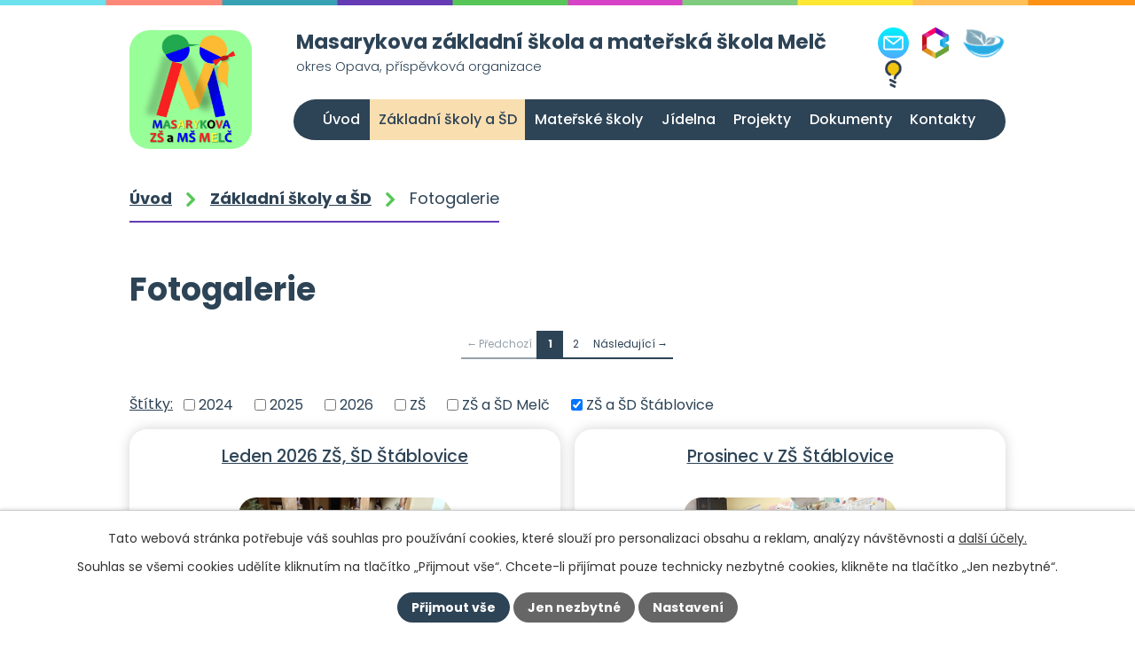

--- FILE ---
content_type: text/html; charset=utf-8
request_url: https://www.zsmelc.cz/fotogalerie-zs?multiTagsRenderer-tags=Z%C5%A0+a+%C5%A0D+%C5%A0t%C3%A1blovice
body_size: 7113
content:
<!DOCTYPE html>
<html lang="cs" data-lang-system="cs">
	<head>



		<!--[if IE]><meta http-equiv="X-UA-Compatible" content="IE=EDGE"><![endif]-->
			<meta name="viewport" content="width=device-width, initial-scale=1, user-scalable=yes">
			<meta http-equiv="content-type" content="text/html; charset=utf-8" />
			<meta name="robots" content="index,follow" />
			<meta name="author" content="Antee s.r.o." />
			<meta name="description" content="Poskytujeme dětem a žákům z Melče a okolí úplné předškolní a základní vzdělání a žákům mladšího věku navíc i vzdělání zájmové, a to skrze školní družinu. Zjistěte o nás více." />
			<meta name="viewport" content="width=device-width, initial-scale=1, user-scalable=yes" />
<title>Fotogalerie | Masarykova ZŠ a MŠ Melč</title>

		<link rel="stylesheet" type="text/css" href="https://cdn.antee.cz/jqueryui/1.8.20/css/smoothness/jquery-ui-1.8.20.custom.css?v=2" integrity="sha384-969tZdZyQm28oZBJc3HnOkX55bRgehf7P93uV7yHLjvpg/EMn7cdRjNDiJ3kYzs4" crossorigin="anonymous" />
		<link rel="stylesheet" type="text/css" href="/style.php?nid=SkdXUVY=&amp;ver=1768399196" />
		<link rel="stylesheet" type="text/css" href="/css/libs.css?ver=1768399900" />
		<link rel="stylesheet" type="text/css" href="https://cdn.antee.cz/genericons/genericons/genericons.css?v=2" integrity="sha384-DVVni0eBddR2RAn0f3ykZjyh97AUIRF+05QPwYfLtPTLQu3B+ocaZm/JigaX0VKc" crossorigin="anonymous" />

		<script src="/js/jquery/jquery-3.0.0.min.js" ></script>
		<script src="/js/jquery/jquery-migrate-3.1.0.min.js" ></script>
		<script src="/js/jquery/jquery-ui.min.js" ></script>
		<script src="/js/jquery/jquery.ui.touch-punch.min.js" ></script>
		<script src="/js/libs.min.js?ver=1768399900" ></script>
		<script src="/js/ipo.min.js?ver=1768399889" ></script>
			<script src="/js/locales/cs.js?ver=1768399196" ></script>

			<script src='https://www.google.com/recaptcha/api.js?hl=cs&render=explicit' ></script>

		<link href="/aktuality-zs?action=atom" type="application/atom+xml" rel="alternate" title="Aktuality">
		<link href="/ucebni-materialy?action=atom" type="application/atom+xml" rel="alternate" title="Učební materiály">
		<link href="/co-delat-kdyz?action=atom" type="application/atom+xml" rel="alternate" title="Co dělat, když...">
		<link href="/zapis-do-zs?action=atom" type="application/atom+xml" rel="alternate" title="Zápis do ZŠ">
		<link href="/zapis-do-ms?action=atom" type="application/atom+xml" rel="alternate" title="Zápis do MŠ">
		<link href="/projekty-eu?action=atom" type="application/atom+xml" rel="alternate" title="Projekty EU">
		<link href="/zapojeni-skoly?action=atom" type="application/atom+xml" rel="alternate" title="Zapojení školy">
		<link href="/dokumenty?action=atom" type="application/atom+xml" rel="alternate" title="Dokumenty">
		<link href="/informace-pro-stravniky?action=atom" type="application/atom+xml" rel="alternate" title="Informace pro strávníky">
		<link href="/ekoskola?action=atom" type="application/atom+xml" rel="alternate" title="Ekoškola">
<link rel="preconnect" href="https://fonts.googleapis.com">
<link rel="preconnect" href="https://fonts.gstatic.com" crossorigin>
<link href="https://fonts.googleapis.com/css2?family=Poppins:ital,wght@0,300;0,400;0,500;0,600;0,700;1,400&amp;display=fallback" rel="stylesheet">
<link href="/image.php?nid=20158&amp;oid=8977078&amp;width=32" rel="icon" type="image/png">
<link rel="shortcut icon" href="/image.php?nid=20158&amp;oid=8977078&amp;width=32">
<script>
ipo.api.live("body", function(el){
//přesun patičky
$(el).find("#ipocopyright").insertAfter("#ipocontainer");
//přidání třídy action-button pro backlink
$(el).find(".backlink").addClass("action-button");
});
//zjištění počet položek submenu
ipo.api.live('#ipotopmenuwrapper ul.topmenulevel2', function(el) {
$(el).find("> li").each(function( index, es ) {
if(index == 9)
{
$(el).addClass("two-column");
}
});
});
//označení položek, které mají submenu
ipo.api.live('#ipotopmenu ul.topmenulevel1 li.topmenuitem1', function(el) {
var submenu = $(el).find("ul.topmenulevel2");
if ($(window).width() <= 1024){
if (submenu.length) {
$(el).addClass("hasSubmenu");
$(el).find("> a").after("<span class='open-submenu' />");
}
}
});
//wrapnutí spanu do poležek první úrovně
ipo.api.live('#ipotopmenu ul.topmenulevel1 li.topmenuitem1 > a', function(el) {
if ($(window).width() <= 1024) {
$(el).wrapInner("<span>");
}
});
//rozbaleni menu
$(function() {
if ($(window).width() <= 1024) {
$(".topmenulevel1 > li.hasSubmenu .open-submenu").click(function(e) {
$(this).toggleClass("see-more");
if($(this).hasClass("see-more")) {
$("ul.topmenulevel2").css("display","none");
$(this).next("ul.topmenulevel2").css("display","block");
$(".topmenulevel1 > li > a").removeClass("see-more");
$(this).addClass("see-more");
} else {
$(this).removeClass("see-more");
$(this).next("ul.topmenulevel2").css("display","none");
}
});
}
});
//funkce na fixní hlavičku
ipo.api.live("body", function(el){
var topmenu = $('#ipotopmenuwrapper');
var WindowWidth = $(window).width();
if (WindowWidth > 1025 && $("#system-menu").length != 1) {
$(window).scroll(function () {
if ($(this).scrollTop() >= 200) {
topmenu.addClass("f-menu");
}
if ($(this).scrollTop() < 200) {
topmenu.removeClass("f-menu");
}
});
}
});
</script>






<link rel="preload" href="/image.php?nid=20158&amp;oid=8977071&amp;width=138" as="image">
	</head>

	<body id="page8935580" class="subpage8935580 subpage8935570"
			
			data-nid="20158"
			data-lid="CZ"
			data-oid="8935580"
			data-layout-pagewidth="1024"
			
			data-slideshow-timer="3"
			
						
				
				data-layout="responsive" data-viewport_width_responsive="1024"
			>



							<div id="snippet-cookiesConfirmation-euCookiesSnp">			<div id="cookieChoiceInfo" class="cookie-choices-info template_1">
					<p>Tato webová stránka potřebuje váš souhlas pro používání cookies, které slouží pro personalizaci obsahu a reklam, analýzy návštěvnosti a 
						<a class="cookie-button more" href="https://navody.antee.cz/cookies" target="_blank">další účely.</a>
					</p>
					<p>
						Souhlas se všemi cookies udělíte kliknutím na tlačítko „Přijmout vše“. Chcete-li přijímat pouze technicky nezbytné cookies, klikněte na tlačítko „Jen nezbytné“.
					</p>
				<div class="buttons">
					<a class="cookie-button action-button ajax" id="cookieChoiceButton" rel=”nofollow” href="/fotogalerie-zs?multiTagsRenderer-tags=Z%C5%A0+a+%C5%A0D+%C5%A0t%C3%A1blovice&amp;do=cookiesConfirmation-acceptAll">Přijmout vše</a>
					<a class="cookie-button cookie-button--settings action-button ajax" rel=”nofollow” href="/fotogalerie-zs?multiTagsRenderer-tags=Z%C5%A0+a+%C5%A0D+%C5%A0t%C3%A1blovice&amp;do=cookiesConfirmation-onlyNecessary">Jen nezbytné</a>
					<a class="cookie-button cookie-button--settings action-button ajax" rel=”nofollow” href="/fotogalerie-zs?multiTagsRenderer-tags=Z%C5%A0+a+%C5%A0D+%C5%A0t%C3%A1blovice&amp;do=cookiesConfirmation-openSettings">Nastavení</a>
				</div>
			</div>
</div>				<div id="ipocontainer">

			<div class="menu-toggler">

				<span>Menu</span>
				<span class="genericon genericon-menu"></span>
			</div>

			<span id="back-to-top">

				<i class="fa fa-angle-up"></i>
			</span>

			<div id="ipoheader">

				<div class="header-inner__container">
	<div class="row header-inner flex-container layout-container">
		<div class="logo">
			<a title="Masarykova základní škola a mateřská škola Melč okres Opava, příspěvková organizace" href="/" class="header-logo">
				<span class="logo-skoly">
					<img src="/image.php?nid=20158&amp;oid=8977071&amp;width=138" width="138" height="134" alt="Masarykova základní škola a mateřská škola Melč okres Opava, příspěvková organizace">
				</span>
				<span class="nazev-skoly">
					<span>Masarykova základní škola a mateřská škola Melč</span>
					<span>okres Opava, příspěvková organizace</span>
				</span>
			</a>
		</div>
		<div class="header-links flex-container">
			<!--<a title="E-mail" href="https://icewarp.savana.cz/webmail/" target="_blank" rel="noopener noreferrer">
				<img src="/image.php?nid=20158&oid=9050530" alt="E-mail" />-->
				<a title="E-mail" href="https://outlook.office.com/" target="_blank" rel="noopener noreferrer">
				<img src="/image.php?nid=20158&amp;oid=9050530" alt="E-mail">
			</a>
			<a title="Bakaláři" href="https://zsmelc.bakalari.cz/login" target="_blank" rel="noopener noreferrer">
				<img src="/image.php?nid=20158&amp;oid=8977075&amp;width=46" alt="Bakaláři">
			</a>
			<a title="iCanteen" href="https://jidelna.zsmelc.cz:8443/faces/login.jsp" target="_blank" rel="noopener noreferrer">
				<img src="/image.php?nid=20158&amp;oid=8977080&amp;width=74" alt="iCanteen">
			</a>
			<a title="Umíme to" href="https://www.umimeto.org" target="_blank" rel="noopener noreferrer">
				<img src="/image.php?nid=20158&amp;oid=12588262" alt="logo Umíme">
			</a>
		</div>
	</div>
</div>


			</div>

			<div id="ipotopmenuwrapper">

				<div id="ipotopmenu">
<h4 class="hiddenMenu">Horní menu</h4>
<ul class="topmenulevel1"><li class="topmenuitem1 noborder" id="ipomenu8625272"><a href="/">Úvod</a></li><li class="topmenuitem1 active" id="ipomenu8935570"><a href="/zakladni-skoly-a-sd">Základní školy a ŠD</a><ul class="topmenulevel2"><li class="topmenuitem2" id="ipomenu8935572"><a href="/aktuality-zs">Aktuality</a></li><li class="topmenuitem2" id="ipomenu8935583"><a href="/zapis-do-zs">Zápis do ZŠ</a></li><li class="topmenuitem2" id="ipomenu8935584"><a href="/prijimaci-rizeni-ss">Přijímací řízení SŠ</a></li><li class="topmenuitem2" id="ipomenu8935573"><a href="/ucebni-materialy">Učební materiály</a></li><li class="topmenuitem2" id="ipomenu8935574"><a href="/rozvrh-hodin">Rozvrh hodin</a></li><li class="topmenuitem2" id="ipomenu8935582"><a href="/skolni-druzina">Školní družina</a></li><li class="topmenuitem2" id="ipomenu8935577"><a href="/co-delat-kdyz">Co dělat, když...</a></li><li class="topmenuitem2" id="ipomenu8625274"><a href="/povinne-zverejnovane-informace">Povinně zveřejňované informace</a></li><li class="topmenuitem2 active" id="ipomenu8935580"><a href="/fotogalerie-zs">Fotogalerie</a></li><li class="topmenuitem2" id="ipomenu8996658"><a href="/konzultacni-hodiny-pedagogu">Konzultační hodiny pedagogů</a></li><li class="topmenuitem2" id="ipomenu9078510"><a href="https://zaloha.zsmelc.cz/" target="_blank">Archív webových stránek</a></li><li class="topmenuitem2" id="ipomenu9071361"><a href="/mereni-pocasi">Měření počasí</a></li></ul></li><li class="topmenuitem1" id="ipomenu8935626"><a href="/materske-skoly">Mateřské školy</a><ul class="topmenulevel2"><li class="topmenuitem2" id="ipomenu8935633"><a href="/zapis-do-ms">Zápis do MŠ</a></li><li class="topmenuitem2" id="ipomenu8935636"><a href="/fotogalerie-ms">Fotogalerie</a></li></ul></li><li class="topmenuitem1" id="ipomenu8935647"><a href="/jidelna">Jídelna</a><ul class="topmenulevel2"><li class="topmenuitem2" id="ipomenu8944231"><a href="https://jidelna.zsmelc.cz:8443/faces/login.jsp" target="_blank">Objednávání obědů (iCanteen)</a></li><li class="topmenuitem2" id="ipomenu8944236"><a href="/informace-pro-stravniky">Informace pro strávníky</a></li></ul></li><li class="topmenuitem1" id="ipomenu8935655"><a href="/projekty">Projekty</a><ul class="topmenulevel2"><li class="topmenuitem2" id="ipomenu8935656"><a href="/projekty-eu">Projekty EU</a></li><li class="topmenuitem2" id="ipomenu8935657"><a href="/zapojeni-skoly">Zapojení školy</a><ul class="topmenulevel3"><li class="topmenuitem3" id="ipomenu12053268"><a href="/erasmus">Erasmus +</a></li><li class="topmenuitem3" id="ipomenu12098813"><a href="/ekoskola">Ekoškola</a></li><li class="topmenuitem3" id="ipomenu13040447"><a href="/zustan-ve-hre">Zůstaň ve hře</a></li></ul></li></ul></li><li class="topmenuitem1" id="ipomenu8935658"><a href="/dokumenty">Dokumenty</a></li><li class="topmenuitem1" id="ipomenu8935534"><a href="/kontakty">Kontakty</a></li></ul>
					<div class="cleartop"></div>
				</div>
			</div>
			<div id="ipomain">
				
				<div id="ipomainframe">
					<div id="ipopage">
<div id="iponavigation">
	<h5 class="hiddenMenu">Drobečková navigace</h5>
	<p>
			<a href="/">Úvod</a> <span class="separator">&gt;</span>
			<a href="/zakladni-skoly-a-sd">Základní školy a ŠD</a> <span class="separator">&gt;</span>
			<span class="currentPage">Fotogalerie</span>
	</p>

</div>
						<div class="ipopagetext">
							<div class="gallery view-default content">
								
								<h1>Fotogalerie</h1>

<div id="snippet--flash"></div>
								
																	
	<div class="paragraph">
					</div>
<div class="content-paginator clearfix">
	<div class="content-paginator-wrapper">
		<span class="paginator-disabled paginator-prev paginator-button" title="Předchozí">
			<span class="paginator-button-icon">&larr;</span><span class="paginator-button-text">Předchozí</span>
		</span>
			<span class="paginator-current" style="max-width: 164px">1</span>
			<a href="/fotogalerie-zs?paginator-page=2&amp;multiTagsRenderer-tags=Z%C5%A0+a+%C5%A0D+%C5%A0t%C3%A1blovice" class="paginator-step" rel="next" style="max-width: 164px">
				2
			</a>
		<a href="/fotogalerie-zs?paginator-page=2&amp;multiTagsRenderer-tags=Z%C5%A0+a+%C5%A0D+%C5%A0t%C3%A1blovice" class="paginator-next paginator-button" title="Následující" rel="next">
			<span class="paginator-button-text">Následující</span><span class="paginator-button-icon">&rarr;</span>
		</a>
	</div>
</div>
<hr class="cleaner">
			<div class="tags table-row auto type-tags">
<form action="/fotogalerie-zs?multiTagsRenderer-tags=Z%C5%A0+a+%C5%A0D+%C5%A0t%C3%A1blovice&amp;do=multiTagsRenderer-multiChoiceTags-submit" method="post" id="frm-multiTagsRenderer-multiChoiceTags">
			<a class="box-by-content" href="/fotogalerie-zs" title="Ukázat všechna alba">Štítky:</a>
<span><input type="checkbox" name="tags[]" id="frm-multiTagsRenderer-multiChoiceTagsiChoiceTags-tags-0" value="2024"><label for="frm-multiTagsRenderer-multiChoiceTagsiChoiceTags-tags-0">2024</label><br></span><span><input type="checkbox" name="tags[]" id="frm-multiTagsRenderer-multiChoiceTagsiChoiceTags-tags-1" value="2025"><label for="frm-multiTagsRenderer-multiChoiceTagsiChoiceTags-tags-1">2025</label><br></span><span><input type="checkbox" name="tags[]" id="frm-multiTagsRenderer-multiChoiceTagsiChoiceTags-tags-2" value="2026"><label for="frm-multiTagsRenderer-multiChoiceTagsiChoiceTags-tags-2">2026</label><br></span><span><input type="checkbox" name="tags[]" id="frm-multiTagsRenderer-multiChoiceTagsiChoiceTags-tags-3" value="ZŠ"><label for="frm-multiTagsRenderer-multiChoiceTagsiChoiceTags-tags-3">ZŠ</label><br></span><span><input type="checkbox" name="tags[]" id="frm-multiTagsRenderer-multiChoiceTagsiChoiceTags-tags-4" value="ZŠ a ŠD Melč"><label for="frm-multiTagsRenderer-multiChoiceTagsiChoiceTags-tags-4">ZŠ a ŠD Melč</label><br></span><span><input type="checkbox" name="tags[]" id="frm-multiTagsRenderer-multiChoiceTagsiChoiceTags-tags-5" checked value="ZŠ a ŠD Štáblovice"><label for="frm-multiTagsRenderer-multiChoiceTagsiChoiceTags-tags-5">ZŠ a ŠD Štáblovice</label><br></span> <input type="submit" class="action-button" name="filter" id="frmmultiChoiceTags-filter" value="Filtrovat"> </form>
	</div>
	<script >
	$(document).ready(function() {
		$('.tags-selection select[multiple]').select2({
			placeholder: 'Vyberte štítky',
		  	width: '300px'
		});
		$('#frmmultiSelectTags-tags').change(function() {
			$('#frm-multiTagsRenderer-multiSelectTags input[type="submit"]').click();
		});
		$('#frm-multiTagsRenderer-multiChoiceTags input[type="checkbox"]').change(function() {
			$('#frm-multiTagsRenderer-multiChoiceTags input[type="submit"]').click();
		});
	})
</script>

<ul class="albums matrix clearfix paragraph same-height-per-row">
			<li class="column-0">
		<div>
			<h2 class="title" title="Leden 2026 ZŠ, ŠD Štáblovice"><a href="/fotogalerie-zs/leden-2026-zs-sd-stablovice">Leden 2026 ZŠ, ŠD Štáblovice</a></h2>
			<a href="/fotogalerie-zs/leden-2026-zs-sd-stablovice">

				<img alt="01.jpg" width="318" height="238" src="/image.php?nid=20158&amp;oid=13077609&amp;width=318&amp;height=238">
			</a>
		</div>
	</li>
			<li class="column-1">
		<div>
			<h2 class="title" title="Prosinec v ZŠ Štáblovice"><a href="/fotogalerie-zs/prosinec-v-zs-stablovice-25">Prosinec v ZŠ Štáblovice</a></h2>
			<a href="/fotogalerie-zs/prosinec-v-zs-stablovice-25">

				<img alt="Prosinec01.jpg" width="318" height="239" src="/image.php?nid=20158&amp;oid=12967097&amp;width=318&amp;height=239">
			</a>
		</div>
	</li>
			<li class="column-2">
		<div>
			<h2 class="title" title="Listopad 2025 v ZŠ a ŠD Štáblovice"><a href="/fotogalerie-zs/listopad-2025-v-zs-a-sd-stablovice">Listopad 2025 v ZŠ a ŠD…</a></h2>
			<a href="/fotogalerie-zs/listopad-2025-v-zs-a-sd-stablovice">

				<img alt="02.jpg" width="238" height="318" src="/image.php?nid=20158&amp;oid=12892537&amp;width=238&amp;height=318">
			</a>
		</div>
	</li>
			<li class="column-0">
		<div>
			<h2 class="title" title="Říjen v ZŠ Štáblovice"><a href="/fotogalerie-zs/rijen-v-zs-stablovice-2025">Říjen v ZŠ Štáblovice</a></h2>
			<a href="/fotogalerie-zs/rijen-v-zs-stablovice-2025">

				<img alt="říjen 1.jpg" width="318" height="239" src="/image.php?nid=20158&amp;oid=12770248&amp;width=318&amp;height=239">
			</a>
		</div>
	</li>
			<li class="column-1">
		<div>
			<h2 class="title" title="Září 2025 v ZŠ a ŠD Štáblovice"><a href="/fotogalerie-zs/zari-2025-v-zs-a-sd-stablovice">Září 2025 v ZŠ a ŠD Štáblovice</a></h2>
			<a href="/fotogalerie-zs/zari-2025-v-zs-a-sd-stablovice">

				<img alt="Září 2025" width="239" height="318" src="/image.php?nid=20158&amp;oid=12675219&amp;width=239&amp;height=318">
			</a>
		</div>
	</li>
			<li class="column-2">
		<div>
			<h2 class="title" title="Červen v ZŠ Štáblovice"><a href="/fotogalerie-zs/cerven-v-zs-stablovice-2025">Červen v ZŠ Štáblovice</a></h2>
			<a href="/fotogalerie-zs/cerven-v-zs-stablovice-2025">

				<img alt="01.jpg" width="318" height="239" src="/image.php?nid=20158&amp;oid=12469015&amp;width=318&amp;height=239">
			</a>
		</div>
	</li>
			<li class="column-0">
		<div>
			<h2 class="title" title="Květen 2025 ZŠ Štáblovice"><a href="/fotogalerie-zs/kveten-2025-zs-stablovice">Květen 2025 ZŠ Štáblovice</a></h2>
			<a href="/fotogalerie-zs/kveten-2025-zs-stablovice">

				<img alt="1.jpg" width="318" height="239" src="/image.php?nid=20158&amp;oid=12332575&amp;width=318&amp;height=239">
			</a>
		</div>
	</li>
			<li class="column-1">
		<div>
			<h2 class="title" title="Březen 2025 v ZŠ Štáblovice"><a href="/fotogalerie-zs/brezen-2025-v-zs-stablovice">Březen 2025 v ZŠ Štáblovice</a></h2>
			<a href="/fotogalerie-zs/brezen-2025-v-zs-stablovice">

				<img alt="01.jpg" width="238" height="318" src="/image.php?nid=20158&amp;oid=12096766&amp;width=238&amp;height=318">
			</a>
		</div>
	</li>
			<li class="column-2">
		<div>
			<h2 class="title" title="Únor v ZŠ Štáblovice"><a href="/fotogalerie-zs/unor-v-zs-stablovice-2025">Únor v ZŠ Štáblovice</a></h2>
			<a href="/fotogalerie-zs/unor-v-zs-stablovice-2025">

				<img alt="Únor v ZŠ Štáblovice" width="239" height="318" src="/image.php?nid=20158&amp;oid=11979365&amp;width=239&amp;height=318">
			</a>
		</div>
	</li>
			<li class="column-0">
		<div>
			<h2 class="title" title="Leden 2025 v ZŠ Štáblovice"><a href="/fotogalerie-zs/leden-2025-v-zs-stablovice">Leden 2025 v ZŠ Štáblovice</a></h2>
			<a href="/fotogalerie-zs/leden-2025-v-zs-stablovice">

				<img alt="1.jpg" width="239" height="318" src="/image.php?nid=20158&amp;oid=11878500&amp;width=239&amp;height=318">
			</a>
		</div>
	</li>
	</ul>
<hr class="cleaner">

<div class="content-paginator clearfix">
	<div class="content-paginator-wrapper">
		<span class="paginator-disabled paginator-prev paginator-button" title="Předchozí">
			<span class="paginator-button-icon">&larr;</span><span class="paginator-button-text">Předchozí</span>
		</span>
			<span class="paginator-current" style="max-width: 164px">1</span>
			<a href="/fotogalerie-zs?paginator-page=2&amp;multiTagsRenderer-tags=Z%C5%A0+a+%C5%A0D+%C5%A0t%C3%A1blovice" class="paginator-step" rel="next" style="max-width: 164px">
				2
			</a>
		<a href="/fotogalerie-zs?paginator-page=2&amp;multiTagsRenderer-tags=Z%C5%A0+a+%C5%A0D+%C5%A0t%C3%A1blovice" class="paginator-next paginator-button" title="Následující" rel="next">
			<span class="paginator-button-text">Následující</span><span class="paginator-button-icon">&rarr;</span>
		</a>
	</div>
</div>

	<div class="paragraph">
					</div>
															</div>
						</div>
					</div>


					

					

					<div class="hrclear"></div>
					<div id="ipocopyright">
<div class="copyright">
	<div class="row copyright__inner flex-container">
	<div class="copy-info">
		<div class="copy-info__wrapper flex-container">
			<h3>
				<span>Masarykova základní škola a mateřská škola Melč</span>
				<span>okres Opava, příspěvková organizace</span>
			</h3>
			<div class="copy-kontakt">
				<h4>Adresa</h4>
				<p>Melč 192, PSČ 747 84</p>
				<div>
					<p><strong>Telefon: </strong><a href="tel:+420556309021">+420 556 309 021</a></p>
					<p><strong>Mobil: </strong><a href="tel:+420737502811">+420 737 502 811</a></p>
				</div>
			</div>
			<div class="copy-other">
				<p><strong>Datová schránka: </strong>vjskjaq</p>
				<p><strong>IČO: </strong>70982741</p>
				<p><strong>Zřizovatel: </strong>Obecní úřad Melč</p>
			</div>
		</div>
	</div>
	<div class="copy-mapa">
		<p><a class="action-button" href="/kontakty">Další kontakty</a></p>
		<a title="Zobrazit na mapě" href="https://goo.gl/maps/MsTXnd6C8zjzrFWC8" target="_blank" rel="noopener noreferrer">
			<span class="action-button">Zobrazit na mapě</span>
		</a>

	</div>
</div>

<div class="row antee">
	<div class="layout-container">
		<strong>© 2026 Masarykova základní škola a mateřská škola Melč</strong>, okres Opava, příspěvková organizace, <a href="mailto:zsmelc@zsmelc.cz">Kontaktovat webmastera</a>, <span id="links"><a href="/prohlaseni-o-pristupnosti">Prohlášení o přístupnosti</a>, <a href="/mapa-stranek">Mapa stránek</a></span><br>ANTEE s.r.o. - <a href="https://www.antee.cz" rel="nofollow">Tvorba webových stránek</a>, Redakční systém IPO
	</div>
</div>
</div>
					</div>
					<div id="ipostatistics">
<script >
	var _paq = _paq || [];
	_paq.push(['disableCookies']);
	_paq.push(['trackPageView']);
	_paq.push(['enableLinkTracking']);
	(function() {
		var u="https://matomo.antee.cz/";
		_paq.push(['setTrackerUrl', u+'piwik.php']);
		_paq.push(['setSiteId', 6833]);
		var d=document, g=d.createElement('script'), s=d.getElementsByTagName('script')[0];
		g.defer=true; g.async=true; g.src=u+'piwik.js'; s.parentNode.insertBefore(g,s);
	})();
</script>
<script >
	$(document).ready(function() {
		$('a[href^="mailto"]').on("click", function(){
			_paq.push(['setCustomVariable', 1, 'Click mailto','Email='+this.href.replace(/^mailto:/i,'') + ' /Page = ' +  location.href,'page']);
			_paq.push(['trackGoal', 8]);
			_paq.push(['trackPageView']);
		});

		$('a[href^="tel"]').on("click", function(){
			_paq.push(['setCustomVariable', 1, 'Click telefon','Telefon='+this.href.replace(/^tel:/i,'') + ' /Page = ' +  location.href,'page']);
			_paq.push(['trackPageView']);
		});
	});
</script>
					</div>

					<div id="ipofooter">
						
					</div>
				</div>
			</div>
		</div>
	</body>
</html>


--- FILE ---
content_type: image/svg+xml
request_url: https://www.zsmelc.cz/file.php?nid=20158&oid=8977106
body_size: 290
content:
<svg version="1.2" xmlns="http://www.w3.org/2000/svg" viewBox="0 0 13 20" width="13" height="20"><defs><clipPath clipPathUnits="userSpaceOnUse" id="cp1"><path d="m-423-215h2000v2302h-2000z"/></clipPath></defs><style>.a{fill:#56c756;stroke:#56c756;stroke-width:2}</style><g clip-path="url(#cp1)"><path class="a" d="m2.3 3.4l0.4-0.4c0.1-0.1 0.3-0.1 0.4 0l6.8 6.8c0.2 0.1 0.2 0.3 0 0.4l-6.8 6.8c-0.1 0.1-0.3 0.1-0.4 0l-0.4-0.5c-0.2-0.1-0.2-0.3 0-0.4l6.1-6.1-6.1-6.1c-0.2-0.1-0.2-0.3 0-0.5z"/></g></svg>